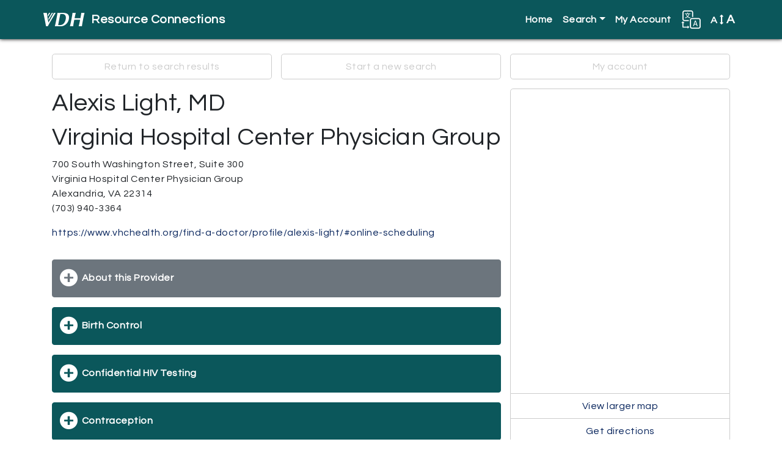

--- FILE ---
content_type: text/html; charset=utf-8
request_url: https://vadoh.myresourcedirectory.com/index.php?option=com_cpx&task=resource.view&id=4248146&search_history_id=201657329&name=HIV-and-STI-Testing-icon-group&code=LF-4900.2400%2C+LF-4900.8000
body_size: 9499
content:
<?xml version="1.0" encoding="utf-8"?>
<!DOCTYPE html PUBLIC "-//W3C//DTD XHTML 1.0 Strict//EN" "http://www.w3.org/TR/xhtml1/DTD/xhtml1-strict.dtd">
<html xmlns="http://www.w3.org/1999/xhtml" xml:lang="en-gb" lang="en-gb" dir="ltr" >
 <head>
    <!-- Bootstrap core CSS -->
    <link rel="stylesheet" href="https://maxcdn.bootstrapcdn.com/bootstrap/4.0.0/css/bootstrap.min.css"
        integrity="sha384-Gn5384xqQ1aoWXA+058RXPxPg6fy4IWvTNh0E263XmFcJlSAwiGgFAW/dAiS6JXm" crossorigin="anonymous">

    <!-- Font Awesome -->
    <link rel="stylesheet"
        href="/templates/cassiopeia/fonts/font-awesome-4.7.0/css/font-awesome.css">

    <!-- Google Fonts -->
    <link href="https://fonts.googleapis.com/css?family=Questrial" rel="stylesheet">

    <!-- Google Analytics -->
    <!-- Global site tag (gtag.js) - Google Analytics -->
    <script async src="https://www.googletagmanager.com/gtag/js?id=UA-45230936-52"></script>
    <script>
        window.dataLayer = window.dataLayer || [];
        function gtag() { dataLayer.push(arguments); }
        gtag('js', new Date());

        gtag('config', 'UA-45230936-52');
    </script>

    <!-- /analytics -->

    <!-- The following line loads the template CSS file located in the template folder. -->
    <link rel="stylesheet" href="/templates/cassiopeia/css/template.css"
        type="text/css" />
    <style>
        .mm-toggler {
            color: white !important;
        }
        .change-color {
            color: white !important;
        }
    </style>
<style>

            #cp-homepage-carousel {width:100%; margin-bottom:1.5em;}

            /* Forces carousel image to be 100% width and not max width of 100% */
            #cp-homepage-carousel .carousel-item .img-fluid {width:100%; height:100%;}

            #cp-homepage-carousel .carousel-caption * {font-weight:bold; color:#fff;}
            #cp-homepage-carousel .carousel-caption h3 {font-size:3em; /*text-shadow:2px 2px 1px #fff, -2px -2px 1px #fff, 2px -2px 1px #fff, -2px 2px 1px #fff;*/ background: #0b575b;}
            */#cp-homepage-carousel .carousel-caption p {text-shadow:1px 1px 1px #fff, -1px -1px 1px #fff, 1px -1px 1px #fff, -1px 1px 1px #fff;}*/

            /* These styles were added to allow the background of the caption to span from edge to edge, over the side bumpers */
            #cp-homepage-carousel {position:relative;}
            .carousel-item h3 {position:absolute; bottom:.5em; z-index:999; width:100vw; left:0; margin-left:-15vw;}

            @media only screen and (max-width:1025px) {
            #cp-homepage-carousel .carousel-caption h3 {font-size:1.5em; }
            #cp-homepage-carousel #slide4 .carousel-caption  h3 {font-size:1.25em!important; }


           }

            @media only screen and (max-width:575px) {
                #cp-homepage-carousel {display:none;} /* Hide the carousel on smaller devices */
                #cpx #default-main #common-searches {margin-top:15px;} /* give the common search a top margin when the carousel is absent */

            }

            </style>
    <script>

        function fontsize(typeOfChange) {
            if ((sessionStorage.fontsize == null) || (sessionStorage.fontsize == '')) { var size = 100; } else { var size = sessionStorage.fontsize; }
            switch (typeOfChange) {
                case "larger": size = parseInt(size, 10) + 20; break;
                case "smaller": size = parseInt(size, 10) - 20; break;
                case "reset": size = 100; break;
                default: break;
            }
            document.getElementsByTagName("html")[0].style.fontSize = size + "%";
            sessionStorage.fontsize = size;
        } // closes function fontsize

        function setFontSize() {
            if ((sessionStorage.fontsize != null) || (sessionStorage.fontsize != '')) {
                document.getElementsByTagName("html")[0].style.fontSize = sessionStorage.fontsize + "%";
            }
        } // closes function setFontSize

    </script>
    <meta charset="utf-8">
	<meta name="generator" content="Joomla! - Open Source Content Management">
	<title>Home</title>
	<link href="/templates/cassiopeia/favicon.ico" rel="shortcut icon" type="image/vnd.microsoft.icon">

    <link href="/media/templates/site/cassiopeia/css/vendor/joomla-custom-elements/joomla-alert.min.css?0.2.0" rel="stylesheet" />
	<link href="https://vadoh.myresourcedirectory.com//components/com_cpx/css/cpx.css" rel="stylesheet" />
	<link href="https://vadoh.myresourcedirectory.com//components/com_cpx/local/override.css" rel="stylesheet" />

    <script type="application/json" class="joomla-script-options new">{"joomla.jtext":{"ERROR":"Error","MESSAGE":"Message","NOTICE":"Notice","WARNING":"Warning","JCLOSE":"Close","JOK":"OK","JOPEN":"Open"},"system.paths":{"root":"","rootFull":"https:\/\/vadoh.myresourcedirectory.com\/","base":"","baseFull":"https:\/\/vadoh.myresourcedirectory.com\/"},"csrf.token":"f989dcc203c50e526b66d2fbb8ad7d11"}</script>
	<script src="/media/system/js/core.min.js?576eb51da909dcf692c98643faa6fc89629ead18"></script>
	<script src="/media/system/js/messages-es5.min.js?44e3f60beada646706be6569e75b36f7cf293bf9" nomodule defer></script>
	<script src="/media/system/js/messages.min.js?7425e8d1cb9e4f061d5e30271d6d99b085344117" type="module"></script>
	<script src="https://vadoh.myresourcedirectory.com//components/com_cpx/js/jquery-1.7.1.min.js"></script>
	<script src="https://vadoh.myresourcedirectory.com//components/com_cpx/js/jquery-ui-1.8.19.custom.min.js"></script>
	<script src="https://vadoh.myresourcedirectory.com//components/com_cpx/js/cpx.js"></script>
	<script src="https://vadoh.myresourcedirectory.com//components/com_cpx/js/resourceView.js"></script>

</head>
  <body>

  <!-- *******************************     NAVBAR     ******************************* -->

  <nav class="navbar navbar-expand-lg navbar-dark bg-primary">
    <div class="container">
    <a class="navbar-brand d-flex align-items-center" href="/"><img src="/images/vadoh/logo-vdh-white.png" alt="VDH logo" /><span id="nav-full-name">Resource Connections</span><span id="nav-short-name">Resources</span></a>
      <button class="navbar-toggler" type="button" data-toggle="collapse" data-target="#navbarCollapse" aria-controls="navbarCollapse" aria-expanded="false" aria-label="Toggle navigation">
        <span class="navbar-toggler-icon"></span>
      </button>
                 <div class="collapse navbar-collapse justify-content-end" id="navbarCollapse">
                                    <ul class="menu navbar-nav" id="site-menu">
<li class="nav-item item-101 current active"><a href="/index.php?view=cpx" title="Click here to return to the homepage." class="nav-link">Home</a></li><li class="nav-item item-104 deeper parent dropdown"><a class="nav-link dropdown-toggle" href="#" title="Click here to display search options"  id="submenuOfItem-104" role="button" data-toggle="dropdown" aria-haspopup="true" aria-expanded="false">Search</a><ul class='dropdown-menu' aria-labelledby='submenuOfItem-104'></li><li class="nav-item item-105 current active"><a class="dropdown-item" href="/index.php?view=cpx" title="Click here to view the most popular searches" >Common Searches</a></li><li class="nav-item item-106"><a class="dropdown-item" href="/index.php/component/cpx/?task=search.advanced&amp;amp;Itemid=106" title="Click here to create a custom search" >Advanced Search</a></li><li class="nav-item item-107"><a class="dropdown-item" href="/index.php/component/cpx/?task=search&amp;amp;Itemid=107" title="Click here to view more search options" >Simple Search</a></li><li class="nav-item item-108"><a class="dropdown-item" href="/index.php/component/cpx/?task=services.tree&amp;amp;Itemid=108" title="Click here to view service categories" >Service Tree</a></li><li class="nav-item item-109"><a class="dropdown-item" href="/index.php/component/cpx/?task=help&amp;amp;Itemid=109" title="Click here to view answers to frequently asked questions" >Help</a></li></ul></li><li class="nav-item item-111"><a class="nav-link" href="/index.php/component/cpx/?task=account&amp;amp;Itemid=111" title="Click here to view your account" >My Account</a></li></ul>


                                            
        
        <div id="translate-strappy" class="navbar-nav">
          <div class="nav-item parent deeper dropdown">
            <a class="nav-link dropdown-toggle" href="#" id="translateSubmenu" role="button" data-toggle="dropdown" aria-haspopup="true" aria-expanded="false" title="Click here to see translation options.">
              <img src="/templates/cassiopeia/images/translate32.png" alt="A translation icon" aria-hidden="true" class="ml-auto">
            </a>
            <span class="sr-only">Translate</span>
              <ul class="dropdown-menu dropdown-menu-right" aria-labelledby="translateSubmenu">
                <li class="dropdown-item">
                  <a target="_blank" title=""
                  onclick="window.open('https://translate.google.com/translate?sl=auto&tl=es&js=y&prev=_t&hl=en&ie=UTF-8&u='+encodeURIComponent(location.href)+'&edit-text='); return false;"
                  rel="nofollow">Español</a>
                </li>
                <li class="dropdown-item">
                  <a target="_blank" title=""
                  onclick="window.open('https://translate.google.com/translate?sl=auto&tl=zh-CN&js=y&prev=_t&hl=en&ie=UTF-8&u='+encodeURIComponent(location.href)+'&edit-text='); return false;"
                  rel="nofollow">中文 Zhōngwén</a>
                </li>
                <li class="dropdown-item">
                  <a target="_blank" title=""
                  onclick="window.open('https://translate.google.com/translate?sl=auto&tl=fr&js=y&prev=_t&hl=en&ie=UTF-8&u='+encodeURIComponent(location.href)+'&edit-text='); return false;"
                  rel="nofollow">Français</a>
                </li>
                <li class="dropdown-item">
                  <a target="_blank" title=""
                  onclick="window.open('https://translate.google.com/translate?sl=auto&tl=tl&js=y&prev=_t&hl=en&ie=UTF-8&u='+encodeURIComponent(location.href)+'&edit-text='); return false;"
                  rel="nofollow">Filipino</a>
                </li>
                <li class="dropdown-item">
                  <a target="_blank" title=""
                  onclick="window.open('https://translate.google.com/translate?sl=auto&tl=vi&js=y&prev=_t&hl=en&ie=UTF-8&u='+encodeURIComponent(location.href)+'&edit-text='); return false;"
                  rel="nofollow">Tiếng Việt</a>
                </li>
                <li class="dropdown-item">
                  <a target="_blank" title=""
                  onclick="window.open('https://translate.google.com/translate?sl=auto&tl=ar&js=y&prev=_t&hl=en&ie=UTF-8&u='+encodeURIComponent(location.href)+'&edit-text='); return false;"
                  rel="nofollow">Eurbaa عربى</a>
                </li>
                <li class="dropdown-item">
                  <a target="_blank" title=""
                  onclick="window.open('https://translate.google.com/translate?sl=auto&tl=de&js=y&prev=_t&hl=en&ie=UTF-8&u='+encodeURIComponent(location.href)+'&edit-text='); return false;"
                  rel="nofollow">Deutsch</a>
                </li>
                <li class="dropdown-item">
                  <a target="_blank" title=""
                  onclick="window.open('https://translate.google.com/translate?sl=auto&tl=it&js=y&prev=_t&hl=en&ie=UTF-8&u='+encodeURIComponent(location.href)+'&edit-text='); return false;"
                  rel="nofollow">Italiano</a>
                </li>
                <li class="dropdown-item">
                  <a target="_blank" title=""
                  onclick="window.open('https://translate.google.com/translate?sl=auto&tl=ja&js=y&prev=_t&hl=en&ie=UTF-8&u='+encodeURIComponent(location.href)+'&edit-text='); return false;"
                  rel="nofollow">日本語 Nihongo</a>
                </li>
                <li class="dropdown-item">
                  <a target="_blank" title=""
                  onclick="window.open('https://translate.google.com/translate?sl=auto&tl=ko&js=y&prev=_t&hl=en&ie=UTF-8&u='+encodeURIComponent(location.href)+'&edit-text='); return false;"
                  rel="nofollow">한국어 Hangug-eo</a>
                </li>
                <li class="dropdown-item">
                  <a target="_blank" title=""
                  onclick="window.open('https://translate.google.com/translate?sl=auto&tl=ru&js=y&prev=_t&hl=en&ie=UTF-8&u='+encodeURIComponent(location.href)+'&edit-text='); return false;"
                  rel="nofollow">русский Russkiy</a>
                </li>
              </ul>
            </div>
        </div>

        <div id="fontsize" class="navbar-nav">
          <div class="nav-item parent deeper dropdown">
            <a class="nav-link dropdown-toggle" href="#" id="fontsizeSubmenu" role="button" data-toggle="dropdown" aria-haspopup="true" aria-expanded="false" title="Click here to increase or decrease the size of words on this page.">
              <!-- <img src="/templates/strappy/images/fontsize32.png" alt="An icon for font size" aria-hidden="true" class="ml-auto"> -->
              A <i class="fa fa-arrows-v"></i> <span>A</span>
            </a>
            <span class="sr-only">Change Font Size</span>
              <ul class="dropdown-menu dropdown-menu-right" aria-labelledby="fontsizeSubmenu">
                <li class="dropdown-item">
                  <a href="javascript:fontsize('larger');" title="Click here to increase the font size.">Larger</a>
                </li>
                <li class="dropdown-item">
                  <a href="javascript:fontsize('smaller');" title="Click here to reduce the font size.">Smaller</a>
                </li>
                <li class="dropdown-item">
                  <a href="javascript:fontsize('reset');" title="Click here to reset the font size to the default.">Reset</a>
                </li>
              </ul>
          </div>
        </div>
</div>
      </div>
    </div>
  </nav>

  <!-- *******************************     ABOVE MAIN BODY     ******************************* -->

  
  
  
  
  <!-- *******************************     BODY-MAIN     ******************************* -->

  <div id="site-body">
        <br />
    <div class="container">
      <!-- <div class="row"> -->
        <div id="system-message-container" aria-live="polite"></div>

        


<div id="cpx">
    <div id="com_wrapper">

<script>
	$(document).ready(function() {
			});

	function createGroupHandler(event) {
		x = event.target;
		$$('#create_group div').each(function(el) { el.toggle()});

		if(x.id == 'create_group_link') {
			$('create_group_input').focus();
		}
	}
</script>

<script>
/* ERROR CHECKING */
$(function () {
    $('#mini_group_submit').on("click", function() {
        if ($('#group-mini').val() == "none") {
            $('#no-group-selected-mini').show();
            return false;
        } else {
            $('#no-group-selected-mini').hide();

            var check = document.getElementsByName('resources[]');
            var providerIDs = new Array();
            var len = check.length;
            for (var i=0; i<len; i++) {

                if (check[i].checked) {
                    providerIDs.push(check[i].value);
                }
            }

            if (providerIDs.length == 0) {
                $('#none-selected-save-mini').show();
                return false;
            }
        }
    });

    /**
     * Listener for the click event in the group_submit button
     */
    $('#group_submit').on("click", function() {

        if ($('#group').val() == "none") {
            $('#no-group-selected').show();
            return false;
        } else {
            $('#no-group-selected').hide();

            var check = $('[name="resources[]"]');
            var providerIDs = new Array();

            // Check if the value is defined
            if (typeof check[0] !== 'undefined') {
                providerIDs.push(check[0].value);
            }

            // Check if has at least one provider id
            if (providerIDs.length == 0) {
                $('#none-selected-save').show();
                return false;
            }
        }
    });

  $('#create_group_name_submit').on("click",function() {
     if( $('#create_group_input').val() == "") {
      $('#no-group-name').show();
      return false;
    }
    else{
      $('#no-group-name').hide();
    }
  });

  /* Resource Profile > Send Email */
  $('#send-email-submit').on("click",function() {
     if( $('#send-email-input').val() == "") {
      $('#no-email-address').show();
      return false;
    }
    else{
      $('#no-group-name').hide();
      $('#email-sent').show();
    }
  });

  /* Resource Profile > Send SMS */
  $('#phone-submit').on("click",function() {
     if( $('#phone-input').val() == "") {
      $('#no-phone').show();
      return false;
    } else if( $('#carrier').val() == 0) {
      $('#no-phone').hide();
      $('#no-carrier').show();
      return false;
    } else {
      $('#no-carrier').hide();
      $('#no-phone').hide();
      $('#phone-sent').show();
    }
  });

});
</script>

<div id="resource-profile" class="">

  <!-- ****************************     NAVIGATION LINKS     **************************** -->

  <div class="row no-gutters" id="nav-options">
              <div class="col-md-4">
        <a href="/index.php?option=com_cpx&task=search.query&id=4248146&search_history_id=201657329&name=HIV-and-STI-Testing-icon-group&Itemid=101&code=LF-4900.2400%2C+LF-4900.8000&category=HIV-and-STI-Testing-icon-group&target_pop_id=" title="Click here to return to the list of search results.">Return to search results</a>
      </div>
        <div class="col-md-4">
      <a href="/index.php?option=com_cpx" title="Click here to start a new search.">Start a new search</a>
    </div>
    <div class="col-md-4">
      <a href="/index.php/component/cpx?task=account" title="Click here to log in or to view your account.">My account</a>
    </div>
  </div>

  <!-- ****************************     LEFT COLUMN     **************************** -->

  <div class="row no-gutters" id="main-wrapper">

    <div class="col-md-8">

      <!-- ***** RESOURCE HEADING ***** -->

      <div id="resource-header">
        <h1 class="view_field_name" id="view_field_name_top">Alexis Light, MD</h1><h1 class="view_field_aka" id="view_field_aka_top">Virginia Hospital Center Physician Group</h1><p class="view_label_type_address" id="view_label_field_primaryAddressId">Address</p><p class="view_type_address" id="view_field_primaryAddressId">700 South Washington Street, Suite 300<br/>Virginia Hospital Center Physician Group<br/>Alexandria, VA  22314<br/></p><p class="view_type_telephone" id="view_field_primaryTelephone" >(703) 940-3364</p><p class="view_type_url" id="view_field_url"><a target="_blank" href="https://www.vhchealth.org/find-a-doctor/profile/alexis-light/#online-scheduling">https://www.vhchealth.org/find-a-doctor/profile/alexis-light/#online-scheduling</a></p>      </div>

      <!-- ***** GROUPINGS ***** -->

                    <div class="btn btn-secondary btn-block grouping-button">
                <a href="#tab-1" data-toggle="collapse" role="button" aria-expanded="false" aria-controls="tab-1" title="Click here to show more of this item, or to hide it when it is revealed.">About this Provider</a>
              </div>
              <div id="tab-1" class="collapse">
                <p class="view_label_type_aka" id="view_label_field_aka">AKA:</p><p class="view_field_aka" id="view_field_aka">Virginia Hospital Center Physician Group</p><p class="view_label_type_description" id="view_label_field_description">Description:</p><p class="view_field_description" id="view_field_description">Physician with Virginia Hospital Center Physician Group.  OB/GYN services, hormone therapy, contraception management, STI testing and treatment, pre-conception counseling, laboratory and imaging services, gynecological surgeries including hysterectomy and oophorectomy. Medicare and most insurances accepted. Spanish language services available, and interpreting services are available for all other languages.</p><p class="view_label_type_hours" id="view_label_field_hours">Hours:</p><p class="view_field_hours" id="view_field_hours">Monday ! Friday 8:00 AM ! 4:00 PM, By appointment only</p><p class="view_label_type_checkbox" id="view_label_field_is_shelter" >Is Shelter?  </p><p  class="view_type_checkbox" id="view_field_is_shelter">No</p><p class="view_label_type_date" id="view_label_field_dateOfficialchange" >Date of Official Change:</p><p class="view_type_date" id="view_field_dateOfficialchange" >February 1, 2022</p><p class="view_type_label" id="view_field_addressesLabel">Address Listings</p><div class="address-list"><div class="row"><div class="col-md-4"><p>Physical<span> (Primary)</span></p></div><div class="col-md-8"><p>700 South Washington Street, Suite 300<br/>Virginia Hospital Center Physician Group<br/>Alexandria, VA  22314<br/></p></div></div><!-- /row --></div><p class="view_type_label" id="view_field_contactsLabel">Contacts</p><div class="contact-list"><div class="row"><div class="col-md-4 contact-name"><p>Alexis Light, MD</p></div><div class="col-md-8 contact-details"><p>Primary Contact</p><p></p><p>Virginia Hospital Center Physician Group</p><p class="contact-prefix">(703) 940-3364</p></div></div></div><p class="view_type_label" id="view_field_phonesLabel">Phone Numbers</p><div><div class="row"><div class="col-md-4"><p>Phone</p></div><div class="col-md-8"><p>(703) 940-3364</p></div></div></div>              </div>
            <div id="print-services"><p class="view_label" id="services_group_label">Services</p><p id="show-details" class="print-service-toggle"><a href="javascript:revealAll('cpx-print','div_service_details'); showMe('hide-details'); hideMe('show-details');" title="Click here to show all service details." class="btn btn-block btn-success">Click here to show all service details. Or click on a service name to see its details specifically.</a></p><p id="hide-details" class="print-service-toggle"><a href="javascript:javascript:hideAll('cpx-print','div_service_details'); showMe('show-details'); hideMe('hide-details');" title="Click here to hide all service details." class="btn btn-block btn-warning">Click here to hide all service details.</a></p></div><div class="view_type_service_list" id="view_field_primaryServices3927" ><!-- start item --><a id="toggleDetailsLink3927" title="Click here to view the details for this service." class="btn btn-primary btn-block" role="button" aria-expanded="false" aria-controls="serviceDetailsList3927"href="javascript:toggleServiceDetailsList(3927, 'Birth Control')">Birth Control</a><div id="serviceDetailsList3927" class="collapse div_service_details"><div><p class="view_label">Geography Served</p><div class="geos-served"><ul><p class="info"><i class="fa fa-exclamation-circle"></i> If a location is <span class="partial">grayed out</span> it means that only certain areas within it are covered. The areas with complete covereage are listed in black.</p><li class="state partial" title="This location is only partially covered.">Virginia<ul class="counties"><li class="partial" title="This location is only partially covered.">Alexandria City County<ul class="cities"><li>Alexandria</li></ul></li><li class="partial" title="This location is only partially covered.">Arlington County<ul class="cities"><li>Arlington</li><li>South</li></ul></li></ul></li></ul></div></div><a id="editDetailsLink3927" title="Edit Service Details" href="/index.php/component/cpx/?task=resource.edit&amp;id=4248146&amp;service_id=3927" class="btn btn-block">Edit Service Details</a><a href="/index.php/component/cpx/?task=services.code&amp;code=LJ-2000.1000" class="btn btn-block" >Click here to see this service (LJ-2000.1000) and related services within the Service Tree.</a></div><!-- close service details --></div><!-- close item --><div class="view_type_service_list" id="view_field_primaryServices3920" ><!-- start item --><a id="toggleDetailsLink3920" title="Click here to view the details for this service." class="btn btn-primary btn-block" role="button" aria-expanded="false" aria-controls="serviceDetailsList3920"href="javascript:toggleServiceDetailsList(3920, 'Confidential HIV Testing')">Confidential HIV Testing</a><div id="serviceDetailsList3920" class="collapse div_service_details"><div><p class="view_label">Geography Served</p><div class="geos-served"><ul><p class="info"><i class="fa fa-exclamation-circle"></i> If a location is <span class="partial">grayed out</span> it means that only certain areas within it are covered. The areas with complete covereage are listed in black.</p><li class="state partial" title="This location is only partially covered.">Virginia<ul class="counties"><li class="partial" title="This location is only partially covered.">Alexandria City County<ul class="cities"><li>Alexandria</li></ul></li><li class="partial" title="This location is only partially covered.">Arlington County<ul class="cities"><li>Arlington</li><li>South</li></ul></li></ul></li></ul></div></div><a id="editDetailsLink3920" title="Edit Service Details" href="/index.php/component/cpx/?task=resource.edit&amp;id=4248146&amp;service_id=3920" class="btn btn-block">Edit Service Details</a><a href="/index.php/component/cpx/?task=services.code&amp;code=LF-4900.2400-150" class="btn btn-block" >Click here to see this service (LF-4900.2400-150) and related services within the Service Tree.</a></div><!-- close service details --></div><!-- close item --><div class="view_type_service_list" id="view_field_primaryServices3918" ><!-- start item --><a id="toggleDetailsLink3918" title="Click here to view the details for this service." class="btn btn-primary btn-block" role="button" aria-expanded="false" aria-controls="serviceDetailsList3918"href="javascript:toggleServiceDetailsList(3918, 'Contraception')">Contraception</a><div id="serviceDetailsList3918" class="collapse div_service_details"><div><p class="view_label">Geography Served</p><div class="geos-served"><ul><p class="info"><i class="fa fa-exclamation-circle"></i> If a location is <span class="partial">grayed out</span> it means that only certain areas within it are covered. The areas with complete covereage are listed in black.</p><li class="state partial" title="This location is only partially covered.">Virginia<ul class="counties"><li class="partial" title="This location is only partially covered.">Alexandria City County<ul class="cities"><li>Alexandria</li></ul></li><li class="partial" title="This location is only partially covered.">Arlington County<ul class="cities"><li>Arlington</li><li>South</li></ul></li></ul></li></ul></div></div><a id="editDetailsLink3918" title="Edit Service Details" href="/index.php/component/cpx/?task=resource.edit&amp;id=4248146&amp;service_id=3918" class="btn btn-block">Edit Service Details</a><a href="/index.php/component/cpx/?task=services.code&amp;code=LJ-2000.1000-150" class="btn btn-block" >Click here to see this service (LJ-2000.1000-150) and related services within the Service Tree.</a></div><!-- close service details --></div><!-- close item --><div class="view_type_service_list" id="view_field_primaryServices3917" ><!-- start item --><a id="toggleDetailsLink3917" title="Click here to view the details for this service." class="btn btn-primary btn-block" role="button" aria-expanded="false" aria-controls="serviceDetailsList3917"href="javascript:toggleServiceDetailsList(3917, 'Health Care')">Health Care</a><div id="serviceDetailsList3917" class="collapse div_service_details"><div><p class="view_label">Geography Served</p><div class="geos-served"><ul><p class="info"><i class="fa fa-exclamation-circle"></i> If a location is <span class="partial">grayed out</span> it means that only certain areas within it are covered. The areas with complete covereage are listed in black.</p><li class="state partial" title="This location is only partially covered.">Virginia<ul class="counties"><li class="partial" title="This location is only partially covered.">Alexandria City County<ul class="cities"><li>Alexandria</li></ul></li><li class="partial" title="This location is only partially covered.">Arlington County<ul class="cities"><li>Arlington</li><li>South</li></ul></li></ul></li></ul></div></div><a id="editDetailsLink3917" title="Edit Service Details" href="/index.php/component/cpx/?task=resource.edit&amp;id=4248146&amp;service_id=3917" class="btn btn-block">Edit Service Details</a><a href="/index.php/component/cpx/?task=services.code&amp;code=L" class="btn btn-block" >Click here to see this service (L) and related services within the Service Tree.</a></div><!-- close service details --></div><!-- close item --><div class="view_type_service_list" id="view_field_primaryServices3921" ><!-- start item --><a id="toggleDetailsLink3921" title="Click here to view the details for this service." class="btn btn-primary btn-block" role="button" aria-expanded="false" aria-controls="serviceDetailsList3921"href="javascript:toggleServiceDetailsList(3921, 'HIV Post-Exposure Prophylaxis Medication')">HIV Post-Exposure Prophylaxis Medication</a><div id="serviceDetailsList3921" class="collapse div_service_details"><div><p class="view_label">Geography Served</p><div class="geos-served"><ul><p class="info"><i class="fa fa-exclamation-circle"></i> If a location is <span class="partial">grayed out</span> it means that only certain areas within it are covered. The areas with complete covereage are listed in black.</p><li class="state partial" title="This location is only partially covered.">Virginia<ul class="counties"><li class="partial" title="This location is only partially covered.">Alexandria City County<ul class="cities"><li>Alexandria</li></ul></li><li class="partial" title="This location is only partially covered.">Arlington County<ul class="cities"><li>Arlington</li><li>South</li></ul></li></ul></li></ul></div></div><a id="editDetailsLink3921" title="Edit Service Details" href="/index.php/component/cpx/?task=resource.edit&amp;id=4248146&amp;service_id=3921" class="btn btn-block">Edit Service Details</a><a href="/index.php/component/cpx/?task=services.code&amp;code=LH-6700.6400-285" class="btn btn-block" >Click here to see this service (LH-6700.6400-285) and related services within the Service Tree.</a></div><!-- close service details --></div><!-- close item --><div class="view_type_service_list" id="view_field_primaryServices3922" ><!-- start item --><a id="toggleDetailsLink3922" title="Click here to view the details for this service." class="btn btn-primary btn-block" role="button" aria-expanded="false" aria-controls="serviceDetailsList3922"href="javascript:toggleServiceDetailsList(3922, 'HIV Pre-Exposure Prophylaxis Medication')">HIV Pre-Exposure Prophylaxis Medication</a><div id="serviceDetailsList3922" class="collapse div_service_details"><div><p class="view_label">Geography Served</p><div class="geos-served"><ul><p class="info"><i class="fa fa-exclamation-circle"></i> If a location is <span class="partial">grayed out</span> it means that only certain areas within it are covered. The areas with complete covereage are listed in black.</p><li class="state partial" title="This location is only partially covered.">Virginia<ul class="counties"><li class="partial" title="This location is only partially covered.">Alexandria City County<ul class="cities"><li>Alexandria</li></ul></li><li class="partial" title="This location is only partially covered.">Arlington County<ul class="cities"><li>Arlington</li><li>South</li></ul></li></ul></li></ul></div></div><a id="editDetailsLink3922" title="Edit Service Details" href="/index.php/component/cpx/?task=resource.edit&amp;id=4248146&amp;service_id=3922" class="btn btn-block">Edit Service Details</a><a href="/index.php/component/cpx/?task=services.code&amp;code=LH-6700.6400-300" class="btn btn-block" >Click here to see this service (LH-6700.6400-300) and related services within the Service Tree.</a></div><!-- close service details --></div><!-- close item --><div class="view_type_service_list" id="view_field_primaryServices3923" ><!-- start item --><a id="toggleDetailsLink3923" title="Click here to view the details for this service." class="btn btn-primary btn-block" role="button" aria-expanded="false" aria-controls="serviceDetailsList3923"href="javascript:toggleServiceDetailsList(3923, 'HIV Testing')">HIV Testing</a><div id="serviceDetailsList3923" class="collapse div_service_details"><div><p class="view_label">Geography Served</p><div class="geos-served"><ul><p class="info"><i class="fa fa-exclamation-circle"></i> If a location is <span class="partial">grayed out</span> it means that only certain areas within it are covered. The areas with complete covereage are listed in black.</p><li class="state partial" title="This location is only partially covered.">Virginia<ul class="counties"><li class="partial" title="This location is only partially covered.">Alexandria City County<ul class="cities"><li>Alexandria</li></ul></li><li class="partial" title="This location is only partially covered.">Arlington County<ul class="cities"><li>Arlington</li><li>South</li></ul></li></ul></li></ul></div></div><a id="editDetailsLink3923" title="Edit Service Details" href="/index.php/component/cpx/?task=resource.edit&amp;id=4248146&amp;service_id=3923" class="btn btn-block">Edit Service Details</a><a href="/index.php/component/cpx/?task=services.code&amp;code=LF-4900.2400" class="btn btn-block" >Click here to see this service (LF-4900.2400) and related services within the Service Tree.</a></div><!-- close service details --></div><!-- close item --><div class="view_type_service_list" id="view_field_primaryServices3928" ><!-- start item --><a id="toggleDetailsLink3928" title="Click here to view the details for this service." class="btn btn-primary btn-block" role="button" aria-expanded="false" aria-controls="serviceDetailsList3928"href="javascript:toggleServiceDetailsList(3928, 'Prenatal Care')">Prenatal Care</a><div id="serviceDetailsList3928" class="collapse div_service_details"><div><p class="view_label">Geography Served</p><div class="geos-served"><ul><p class="info"><i class="fa fa-exclamation-circle"></i> If a location is <span class="partial">grayed out</span> it means that only certain areas within it are covered. The areas with complete covereage are listed in black.</p><li class="state partial" title="This location is only partially covered.">Virginia<ul class="counties"><li class="partial" title="This location is only partially covered.">Alexandria City County<ul class="cities"><li>Alexandria</li></ul></li><li class="partial" title="This location is only partially covered.">Arlington County<ul class="cities"><li>Arlington</li><li>South</li></ul></li></ul></li></ul></div></div><a id="editDetailsLink3928" title="Edit Service Details" href="/index.php/component/cpx/?task=resource.edit&amp;id=4248146&amp;service_id=3928" class="btn btn-block">Edit Service Details</a><a href="/index.php/component/cpx/?task=services.code&amp;code=LJ-5000.6600" class="btn btn-block" >Click here to see this service (LJ-5000.6600) and related services within the Service Tree.</a></div><!-- close service details --></div><!-- close item --><div class="view_type_service_list" id="view_field_primaryServices3924" ><!-- start item --><a id="toggleDetailsLink3924" title="Click here to view the details for this service." class="btn btn-primary btn-block" role="button" aria-expanded="false" aria-controls="serviceDetailsList3924"href="javascript:toggleServiceDetailsList(3924, 'Safe Sex Supplies')">Safe Sex Supplies</a><div id="serviceDetailsList3924" class="collapse div_service_details"><div><p class="view_label">Geography Served</p><div class="geos-served"><p>None</p></div></div><a id="editDetailsLink3924" title="Edit Service Details" href="/index.php/component/cpx/?task=resource.edit&amp;id=4248146&amp;service_id=3924" class="btn btn-block">Edit Service Details</a><a href="/index.php/component/cpx/?task=services.code&amp;code=LH-5000.7850" class="btn btn-block" >Click here to see this service (LH-5000.7850) and related services within the Service Tree.</a></div><!-- close service details --></div><!-- close item --><div class="view_type_service_list" id="view_field_primaryServices3925" ><!-- start item --><a id="toggleDetailsLink3925" title="Click here to view the details for this service." class="btn btn-primary btn-block" role="button" aria-expanded="false" aria-controls="serviceDetailsList3925"href="javascript:toggleServiceDetailsList(3925, 'Sexually Transmitted Infection Screening')">Sexually Transmitted Infection Screening</a><div id="serviceDetailsList3925" class="collapse div_service_details"><div><p class="view_label">Geography Served</p><div class="geos-served"><ul><p class="info"><i class="fa fa-exclamation-circle"></i> If a location is <span class="partial">grayed out</span> it means that only certain areas within it are covered. The areas with complete covereage are listed in black.</p><li class="state partial" title="This location is only partially covered.">Virginia<ul class="counties"><li class="partial" title="This location is only partially covered.">Alexandria City County<ul class="cities"><li>Alexandria</li></ul></li><li class="partial" title="This location is only partially covered.">Arlington County<ul class="cities"><li>Arlington</li><li>South</li></ul></li></ul></li></ul></div></div><a id="editDetailsLink3925" title="Edit Service Details" href="/index.php/component/cpx/?task=resource.edit&amp;id=4248146&amp;service_id=3925" class="btn btn-block">Edit Service Details</a><a href="/index.php/component/cpx/?task=services.code&amp;code=LF-4900.8000" class="btn btn-block" >Click here to see this service (LF-4900.8000) and related services within the Service Tree.</a></div><!-- close service details --></div><!-- close item --><div class="view_type_service_list" id="view_field_primaryServices3926" ><!-- start item --><a id="toggleDetailsLink3926" title="Click here to view the details for this service." class="btn btn-primary btn-block" role="button" aria-expanded="false" aria-controls="serviceDetailsList3926"href="javascript:toggleServiceDetailsList(3926, 'Sexually Transmitted Infection Treatment')">Sexually Transmitted Infection Treatment</a><div id="serviceDetailsList3926" class="collapse div_service_details"><div><p class="view_label">Geography Served</p><div class="geos-served"><ul><p class="info"><i class="fa fa-exclamation-circle"></i> If a location is <span class="partial">grayed out</span> it means that only certain areas within it are covered. The areas with complete covereage are listed in black.</p><li class="state partial" title="This location is only partially covered.">Virginia<ul class="counties"><li class="partial" title="This location is only partially covered.">Alexandria City County<ul class="cities"><li>Alexandria</li></ul></li><li class="partial" title="This location is only partially covered.">Arlington County<ul class="cities"><li>Arlington</li><li>South</li></ul></li></ul></li></ul></div></div><a id="editDetailsLink3926" title="Edit Service Details" href="/index.php/component/cpx/?task=resource.edit&amp;id=4248146&amp;service_id=3926" class="btn btn-block">Edit Service Details</a><a href="/index.php/component/cpx/?task=services.code&amp;code=LT-1750.8000" class="btn btn-block" >Click here to see this service (LT-1750.8000) and related services within the Service Tree.</a></div><!-- close service details --></div><!-- close item --><div class="view_type_service_list" id="view_field_primaryServices3919" ><!-- start item --><a id="toggleDetailsLink3919" title="Click here to view the details for this service." class="btn btn-primary btn-block" role="button" aria-expanded="false" aria-controls="serviceDetailsList3919"href="javascript:toggleServiceDetailsList(3919, 'Transgender Hormone Therapy')">Transgender Hormone Therapy</a><div id="serviceDetailsList3919" class="collapse div_service_details"><div><p class="view_label">Geography Served</p><div class="geos-served"><ul><p class="info"><i class="fa fa-exclamation-circle"></i> If a location is <span class="partial">grayed out</span> it means that only certain areas within it are covered. The areas with complete covereage are listed in black.</p><li class="state partial" title="This location is only partially covered.">Virginia<ul class="counties"><li class="partial" title="This location is only partially covered.">Alexandria City County<ul class="cities"><li>Alexandria</li></ul></li><li class="partial" title="This location is only partially covered.">Arlington County<ul class="cities"><li>Arlington</li><li>South</li></ul></li></ul></li></ul></div></div><a id="editDetailsLink3919" title="Edit Service Details" href="/index.php/component/cpx/?task=resource.edit&amp;id=4248146&amp;service_id=3919" class="btn btn-block">Edit Service Details</a><a href="/index.php/component/cpx/?task=services.code&amp;code=LT-8950" class="btn btn-block" >Click here to see this service (LT-8950) and related services within the Service Tree.</a></div><!-- close service details --></div><!-- close item -->
      <!-- ***** SEND-TO-ME LINKS ***** -->

      <div id="send-to-me" class="clearfix">
        <div class="row no-gutters">
          <div class="col-md-4"><a href="#send-to-email" data-toggle="collapse" title="Click here to send this profile to your email address." role="button" aria-expanded="false" aria-controls="send-to-email"><i class="fa fa-envelope" aria-hidden="true"></i> Email</span></a></div>
          <div class="col-md-4"><a href="#send-to-phone" data-toggle="collapse" title="Click here to send this profile to your phone in a text message." role="button" aria-expanded="false" aria-controls="send-to-phone"><i class="fa fa-mobile" aria-hidden="true"></i> Phone</span></a></div>
          <div class="col-md-4"><a target="_blank" href="/index.php/component/cpx/?task=resource&amp;id=4248146&amp;view=send&amp;method=print" title="Click here to view a printer-friendly version of this page."><i class="fa fa-print" aria-hidden="true"></i> Print</span></a></div>
        </div>
      </div>

      <div class="collapse" id="send-to-email">
        <div class="send-group" id="send-email">
          <p>Send profile information to an email address.</p>
          <p>Provide your email address to receive information about Alexis Light, MD.</p>
          <p class="success-event alert alert-success" id="email-sent">Sent!</p>
          <p class="error-message" id="no-email-address">Please enter a valid email address.</p>
          <form name="send-email" id="send-email" action="" method="post" >
            <input type="hidden" name="option" value="com_cpx"/>
            <input type="hidden" name="task" value="resource.view"/>
            <input type="hidden" name="id" value="4248146"/>
            <input type="hidden" name="view" value="send"/>
            <input type="hidden" name="method" value="email"/>
            <div class="row no-gutters">
              <div class="col-md-8">
                <input type="text" placeholder="Email address" id="send-email-input" value="" name="email" class="form-control" />
              </div>
              <div class="col-md-4">
                <input name="submit" value="Send Email" type="submit" id="send-email-submit" class="btn btn-primary">
              </div>
            </div>
          </form>
          <a class="btn btn-block" href="#send-to-email" data-toggle="collapse" title="Click here to shrink this field." role="button">Close this field</a>
        </div>
      </div> 

      <div class="collapse" id="send-to-phone">
        <div class="send-group">
          <p>Send a condensed resource profile to your phone via text message (SMS).</p>
          <p>Select your cell carrier and provide your phone number to receive information about Alexis Light, MD.</p>
          <p class="success-event alert alert-success" id="phone-sent">Sent!</p>
          <p class="error-message" id="no-phone">Please enter a valid phone number.</p>
          <p class="error-message" id="no-carrier">Please select a carrier.</p>
          <form name="send-phone" id="send-phone" action="/index.php?option=com_cpx&task=resource&id=4248146&view=send&method=sms" method="post">
            <select name="carrier" id="carrier" class="form-control">
              <option value="">Select Your Carrier</option>
              <!--
              <option value="att">AT&amp;T</option>
              <option value="metropcs">Metro PCS</option>
              <option value="sprint">Sprint</option>
              <option value="tmobile">T-Mobile</option>
              <option value="verizon">Verizon</option>
              <option value="virgin">Virgin Mobile</option> -->

			<option value="8" >AT&T</option>
			<option value="10" >Boost Mobile</option>
			<option value="6" >Cricket</option>
			<option value="12" >Google Project Fi</option>
			<option value="9" >Metro PCS</option>
			<option value="5" >Southernlinc</option>
			<option value="7" >Sprint</option>
			<option value="2" >T-Mobile</option>
			<option value="4" >Tracfone</option>
			<option value="3" >U.S. Cellular</option>
			<option value="1" >Verizon</option>
			<option value="11" >Virgin Mobile</option>
			<option value="13" >Xfinity Mobile</option>
	


            </select>
            <div class="row no-gutters">
              <div class="col-md-8">
                <input type="text" placeholder="Example: 555-321-9876" value="" id="phone-input" name="phone" class="form-control" />
              </div>
              <div class="col-md-4">
                <input name="submit" value="Send Message" type="submit" id="phone-submit" class="btn btn-block btn-primary">
              </div>
            </div>
            <p>Standard text messaging rates may apply from your carrier. Some mobile carriers are inconsistent in their delivery of provider profiles sent to phones. If you do not receive a message within a few minutes please contact the provider directly for assistance.</p>
          </form>
          <a class="btn btn-block" href="#send-to-phone" data-toggle="collapse" title="Click here to shrink this field." role="button">Close this field</a>
        </div>
      </div>

    </div><!-- /left column -->

  <!-- ****************************     RIGHT COLUMN     **************************** -->

    <div class="col-md-4">
              <div id="gmap">
            <iframe
                width="100%"
                height="498"
                frameborder="0" style="border:0; border-top-right-radius:.3rem; border-top-left-radius:.3rem;"
                src="https://www.google.com/maps/embed/v1/place?key=AIzaSyATkYK34UCUmSBeJICch6ZUQBWdSxMpMew&q=700+South+Washington+Street%2C+Suite+300+Alexandria+VA+22314&zoom=15"
                allowfullscreen>
            </iframe>
        </div>
        <div>
          <a target="_blank" href="http://maps.google.com/?q=700 South Washington Street, Suite 300, Alexandria, VA,22314" title="Click here to view a larger map.">View larger map</a>
          <a target="_blank" href="http://maps.google.com/?daddr=700 South Washington Street, Suite 300, 22314&hl=en" title="Click here to get directions to this provider.">Get directions</a>
        </div>
      
              <p id="not-logged-in">Want to save this page for later?<br/><a href="/index.php/component/users/?view=registration" title="Click here to create an account.">Create a free account!</a></p>
      
    </div><!-- /right-column -->

  </div><!-- /main-wrapper -->

</div><!-- /resource-profile -->


    <p style="font-size: 0.01em;" class="white"><a href = "index.php?option=com_cpx&task=bot">.</a></p>

    </div>
</div>

      <!-- </div> --><!-- /row -->
    </div><!-- /container -->
    
  </div><!-- /site-body -->

  <!-- *******************************     BELOW MAIN BODY / ABOVE FOOTER     ******************************* -->

  
  
  
  
  <!-- *******************************     FOOTER     ******************************* -->

  
  
  
  
  <div id="footer-standard">
    <div class="container">
      <div class="row">
        <p id="copyright">&copy; 2026 Virginia Department of Health, Office of Epidemiology, Division of Disease Prevention</p>
      </div><!-- /row -->
    </div><!-- /container -->
  </div><!-- /footer-standard -->

  <!-- Bootstrap core JavaScript -->
  <script src="https://code.jquery.com/jquery-3.2.1.slim.min.js" integrity="sha384-KJ3o2DKtIkvYIK3UENzmM7KCkRr/rE9/Qpg6aAZGJwFDMVNA/GpGFF93hXpG5KkN" crossorigin="anonymous"></script>
  <script src="https://cdnjs.cloudflare.com/ajax/libs/popper.js/1.12.9/umd/popper.min.js" integrity="sha384-ApNbgh9B+Y1QKtv3Rn7W3mgPxhU9K/ScQsAP7hUibX39j7fakFPskvXusvfa0b4Q" crossorigin="anonymous"></script>
  <script src="https://maxcdn.bootstrapcdn.com/bootstrap/4.0.0/js/bootstrap.min.js" integrity="sha384-JZR6Spejh4U02d8jOt6vLEHfe/JQGiRRSQQxSfFWpi1MquVdAyjUar5+76PVCmYl" crossorigin="anonymous"></script>
  <script>$.noConflict(); // Code that uses other library's $ can follow here.</script>

  

  </body>

  <script>
    setFontSize();
  </script>

</html>



--- FILE ---
content_type: application/javascript
request_url: https://vadoh.myresourcedirectory.com/media/system/js/core.min.js?576eb51da909dcf692c98643faa6fc89629ead18
body_size: 3165
content:
const uriAttributes=new Set(["background","cite","href","itemtype","longdesc","poster","src","xlink:href"]),SAFE_URL_PATTERN=/^(?:(?:https?|mailto|ftp|tel|file|sms):|[^#&/:?]*(?:[#/?]|$))/i,DATA_URL_PATTERN=/^data:(?:image\/(?:bmp|gif|jpeg|jpg|png|tiff|webp)|video\/(?:mpeg|mp4|ogg|webm)|audio\/(?:mp3|oga|ogg|opus));base64,[\d+/a-z]+=*$/i,allowedAttribute=(e,t)=>{const o=e.nodeName.toLowerCase();return t.includes(o)?!uriAttributes.has(o)||Boolean(SAFE_URL_PATTERN.test(e.nodeValue)||DATA_URL_PATTERN.test(e.nodeValue)):t.filter((e=>e instanceof RegExp)).some((e=>e.test(o)))};function sanitizeHtml(e,t,o){if(!e.length)return e;if(o&&"function"==typeof o)return o(e);const r=(new window.DOMParser).parseFromString(e,"text/html"),n=[].concat(...r.body.querySelectorAll("*"));for(const e of n){const o=e.nodeName.toLowerCase();if(!Object.keys(t).includes(o)){e.remove();continue}const r=[].concat(...e.attributes),n=[].concat(t["*"]||[],t[o]||[]);for(const t of r)allowedAttribute(t,n)||e.removeAttribute(t.nodeName)}return r.body.innerHTML}const ARIA_ATTRIBUTE_PATTERN=/^aria-[\w-]*$/i,DATA_ATTRIBUTE_PATTERN=/^data-[\w-]*$/i,DefaultAllowlist={"*":["class","dir","id","lang","role",ARIA_ATTRIBUTE_PATTERN,DATA_ATTRIBUTE_PATTERN],a:["target","href","title","rel"],area:[],b:[],br:[],col:[],code:[],div:[],em:[],hr:[],h1:[],h2:[],h3:[],h4:[],h5:[],h6:[],i:[],img:["src","srcset","alt","title","width","height"],li:[],ol:[],p:[],pre:[],s:[],small:[],span:[],sub:[],sup:[],strong:[],u:[],ul:[],button:["type"],input:["accept","alt","autocomplete","autofocus","capture","checked","dirname","disabled","height","list","max","maxlength","min","minlength","multiple","type","name","pattern","placeholder","readonly","required","size","src","step","value","width","inputmode"],select:["name"],textarea:["name"],option:["value","selected"]};window.Joomla=window.Joomla||{},window.Joomla.editors=window.Joomla.editors||{},window.Joomla.editors.instances=window.Joomla.editors.instances||{},window.Joomla.Modal=window.Joomla.Modal||{current:"",setCurrent:e=>{window.Joomla.Modal.current=e},getCurrent:()=>window.Joomla.Modal.current},(e=>{let t;e.extend=(e,t)=>{let o=e;return null===e&&(o={}),[].slice.call(Object.keys(t)).forEach((e=>{o[e]=t[e]})),e},e.optionsStorage=e.optionsStorage||null,e.getOptions=(t,o)=>(e.optionsStorage||e.loadOptions(),void 0!==e.optionsStorage[t]?e.optionsStorage[t]:o),e.loadOptions=t=>{if(!t){const t=[].slice.call(document.querySelectorAll(".joomla-script-options.new"));let o=0;if(t.forEach((t=>{const r=t.text||t.textContent,n=JSON.parse(r);n&&(e.loadOptions(n),o+=1),t.className=t.className.replace(" new"," loaded")})),o)return}e.optionsStorage?t&&[].slice.call(Object.keys(t)).forEach((o=>{null!==t[o]&&"object"==typeof e.optionsStorage[o]&&"object"==typeof t[o]?e.optionsStorage[o]=e.extend(e.optionsStorage[o],t[o]):e.optionsStorage[o]=t[o]})):e.optionsStorage=t||{}},e.Text={strings:{},_:(t,o)=>{let r=t,n=o;const s=e.getOptions("joomla.jtext");return s&&(e.Text.load(s),e.loadOptions({"joomla.jtext":null})),n=void 0===n?r:n,r=r.toUpperCase(),void 0!==e.Text.strings[r]?e.Text.strings[r]:n},load:t=>([].slice.call(Object.keys(t)).forEach((o=>{e.Text.strings[o.toUpperCase()]=t[o]})),e.Text)},e.JText=e.Text,e.submitform=(e,t,o)=>{let r=t;const n=e;r||(r=document.getElementById("adminForm")),n&&(r.task.value=n),r.noValidate=!o,o?r.hasAttribute("novalidate")&&r.removeAttribute("novalidate"):r.setAttribute("novalidate","");const s=document.createElement("input");s.classList.add("hidden"),s.type="submit",r.appendChild(s).click(),r.removeChild(s)},e.submitbutton=(t,o,r)=>{let n=document.querySelector(o||"form.form-validate"),s=r;if("string"==typeof o&&null===n&&(n=document.querySelector(`#${o}`)),n){if(null==s){const e=t.split(".");let o=n.getAttribute("data-cancel-task");o||(o=`${e[0]}.cancel`),s=t!==o}s&&!document.formvalidator.isValid(n)||e.submitform(t,n)}else e.submitform(t)},e.checkAll=(e,t)=>{if(!e.form)return!1;const o=t||"cb",r=[].slice.call(e.form.elements);let n=0;return r.forEach((t=>{t.type===e.type&&0===t.id.indexOf(o)&&(t.checked=e.checked,n+=t.checked?1:0)})),e.form.boxchecked&&(e.form.boxchecked.value=n,e.form.boxchecked.dispatchEvent(new CustomEvent("change",{bubbles:!0,cancelable:!0}))),!0},e.isChecked=(e,t)=>{let o=t;if(void 0===o?o=document.getElementById("adminForm"):"string"==typeof t&&(o=document.getElementById(t)),o.boxchecked.value=e?parseInt(o.boxchecked.value,10)+1:parseInt(o.boxchecked.value,10)-1,o.boxchecked.dispatchEvent(new CustomEvent("change",{bubbles:!0,cancelable:!0})),!o.elements["checkall-toggle"])return;let r,n,s,l=!0;for(r=0,s=o.elements.length;r<s;r++)if(n=o.elements[r],"checkbox"===n.type&&"checkall-toggle"!==n.name&&!n.checked){l=!1;break}o.elements["checkall-toggle"].checked=l},e.tableOrdering=(t,o,r,n)=>{let s=n;void 0===s?s=document.getElementById("adminForm"):"string"==typeof n&&(s=document.getElementById(n)),s.filter_order.value=t,s.filter_order_Dir.value=o,e.submitform(r,s)},e.listItemTask=(t,o,r=null)=>{let n=r;n=null!==r?document.getElementById(r):document.adminForm;const s=n[t];let l,a=0;if(!s)return!1;for(;l=n[`cb${a}`],l;)l.checked=!1,a+=1;return s.checked=!0,n.boxchecked.value=1,e.submitform(o,n),!1},e.replaceTokens=e=>{if(!/^[0-9A-F]{32}$/i.test(e))return;[].slice.call(document.getElementsByTagName("input")).forEach((t=>{"hidden"===t.type&&"1"===t.value&&32===t.name.length&&(t.name=e)}))},e.request=t=>{const o=e.extend({url:"",method:"GET",data:null,perform:!0,promise:!1},t),r=(t,r)=>{const n=new XMLHttpRequest;if(n.open(o.method,o.url,!0),n.setRequestHeader("X-Requested-With","XMLHttpRequest"),n.setRequestHeader("X-Ajax-Engine","Joomla!"),"GET"!==o.method){const t=e.getOptions("csrf.token","");t&&(!o.url.startsWith("http:")&&!o.url.startsWith("https:")||o.url.startsWith(window.location.origin))&&n.setRequestHeader("X-CSRF-Token",t),"string"!=typeof o.data||o.headers&&o.headers["Content-Type"]||n.setRequestHeader("Content-Type","application/x-www-form-urlencoded")}if(o.headers&&[].slice.call(Object.keys(o.headers)).forEach((e=>{"Content-Type"===e&&"false"===o.headers["Content-Type"]||n.setRequestHeader(e,o.headers[e])})),n.onreadystatechange=()=>{4===n.readyState&&(200===n.status?o.promise?t.call(window,n):t.call(window,n.responseText,n):r.call(window,n),o.onComplete&&!o.promise&&o.onComplete.call(window,n))},o.perform){if(o.onBefore&&!1===o.onBefore.call(window,n))return o.promise&&t.call(window,n),n;n.send(o.data)}return n};if(o.promise)return new Promise(((e,t)=>{o.perform=!0,r(e,t)}));try{return r(o.onSuccess||(()=>{}),o.onError||(()=>{}))}catch(e){return console.error(e),!1}},e.enqueueRequest=o=>{if(!o.promise)throw new Error("Joomla.enqueueRequest supports only Joomla.request as Promise");return t=t?t.then((()=>e.request(o))):e.request(o),t},e.sanitizeHtml=(e,t,o)=>sanitizeHtml(e,null==t?DefaultAllowlist:{...DefaultAllowlist,...t},o),e.ajaxErrorsMessages=(t,o)=>{const r={};if("parsererror"===o){const o=[];let n=t.responseText.trim();for(let e=n.length-1;e>=0;e--)o.unshift(["&#",n[e].charCodeAt(),";"].join(""));n=o.join(""),r.error=[e.Text._("JLIB_JS_AJAX_ERROR_PARSE").replace("%s",n)]}else"nocontent"===o?r.error=[e.Text._("JLIB_JS_AJAX_ERROR_NO_CONTENT")]:"timeout"===o?r.error=[e.Text._("JLIB_JS_AJAX_ERROR_TIMEOUT")]:"abort"===o?r.error=[e.Text._("JLIB_JS_AJAX_ERROR_CONNECTION_ABORT")]:t.responseJSON&&t.responseJSON.message?r.error=[`${e.Text._("JLIB_JS_AJAX_ERROR_OTHER").replace("%s",t.status)} <em>${t.responseJSON.message}</em>`]:t.statusText?r.error=[`${e.Text._("JLIB_JS_AJAX_ERROR_OTHER").replace("%s",t.status)} <em>${t.statusText}</em>`]:r.error=[e.Text._("JLIB_JS_AJAX_ERROR_OTHER").replace("%s",t.status)];return r}})(Joomla);